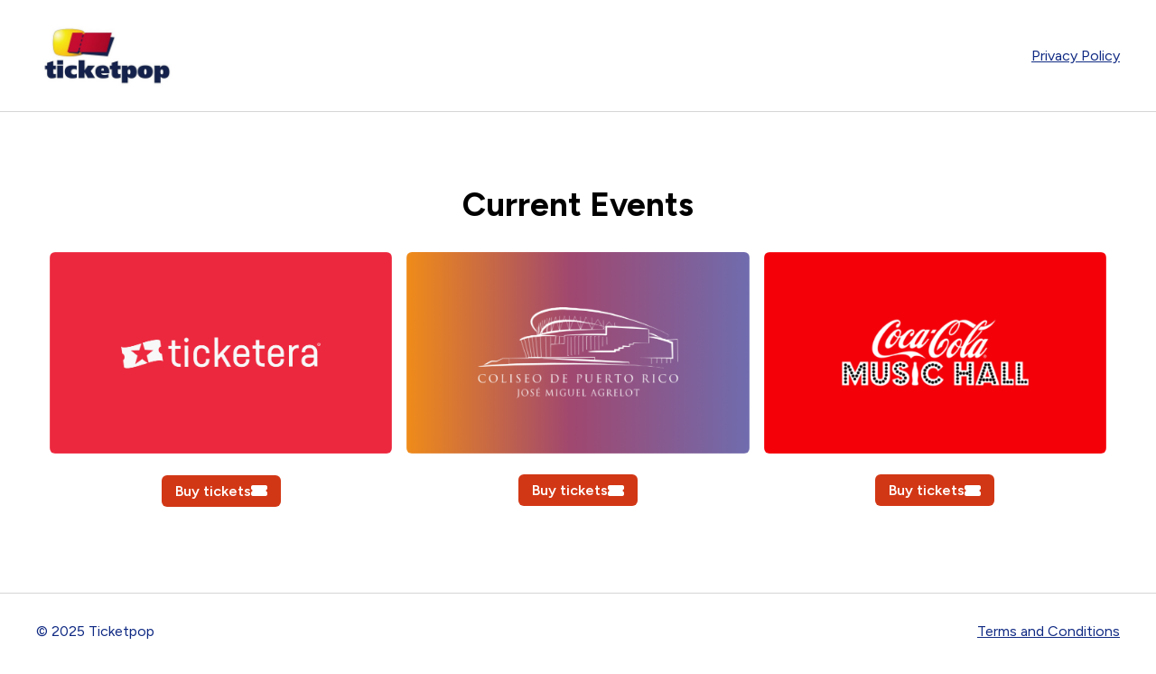

--- FILE ---
content_type: text/html; charset=utf-8
request_url: https://ticketpop-parking.pages.dev/
body_size: 894
content:
<!DOCTYPE html>
<html lang="en">
  <head>
    <meta charset="UTF-8" />
    <meta name="viewport" content="width=device-width, initial-scale=1.0" />
    <link rel="stylesheet" href="/css/index.css" />
    <link
      rel="shortcut icon"
      href="/assets/logo/svg/ticketpop-icon.svg"
      type="image/x-icon"
    />
    <link
      rel="stylesheet"
      href="https://cdnjs.cloudflare.com/ajax/libs/font-awesome/6.7.2/css/all.min.css"
      integrity="sha512-Evv84Mr4kqVGRNSgIGL/F/aIDqQb7xQ2vcrdIwxfjThSH8CSR7PBEakCr51Ck+w+/U6swU2Im1vVX0SVk9ABhg=="
      crossorigin="anonymous"
      referrerpolicy="no-referrer"
    />
    <link rel="preconnect" href="https://fonts.googleapis.com" />
    <link rel="preconnect" href="https://fonts.gstatic.com" crossorigin />
    <link
      href="https://fonts.googleapis.com/css2?family=Figtree:ital,wght@0,300..900;1,300..900&display=swap"
      rel="stylesheet"
    />

    <script src="/js/main.js"></script>

    <title>Ticketpop</title>
  </head>
  <body>
    <section class="home">
      <header class="header">
        <span class="delimited">
          <a href="https://ticketera.com" class="logo">
            <img
              draggable="false"
              src="/assets/logo/image012.png"
              alt="ticketpop logo"
            />
          </a>

           <a onclick="toggleModal('privacy')" class="pop-link" id="terms-link" href="#"
            >Privacy Policy</a
          >

         
        </span>
      </header>

      <main class="main">
        <h1>Current Events</h1>
        <div class="on-sale-grid">
          <div class="on-sale-card">
            <div class="on-sale-card-image">
              <a href="https://ticketera.com">
                <img src="/assets/ticketera-bg.png" alt="" />
              </a>
            </div>
            <div class="on-sale-card-content">
              <h2 class="on-sale-card-title"></h2>
              <a href="https://www.ticketera.com/" class="pop-action"
                >Buy tickets <i class="fas fa-ticket-alt"></i
              ></a>
            </div>
          </div>

          <div class="on-sale-card">
            <div class="on-sale-card-image">
              <a href="https://www.coliseodepuertorico.com/">
                <img src="/assets/logo/cpr-bg.png" />
              </a>
            </div>
            <div class="on-sale-card-content">
              <h2 class="on-sale-card-title"></h2>
              <a href="https://www.coliseodepuertorico.com/" class="pop-action"
                >Buy tickets <i class="fas fa-ticket-alt"></i
              ></a>
            </div>
          </div>

          <div class="on-sale-card">
            <div class="on-sale-card-image">
              <a href="https://cocacolamusichall.com">
                <img src="/assets/cocacola-bg.png" alt="" />
              </a>
            </div>
            <div class="on-sale-card-content">
              <h2 class="on-sale-card-title"></h2>
              <a href="https://cocacolamusichall.com" class="pop-action"
                >Buy tickets <i class="fas fa-ticket-alt"></i
              ></a>
            </div>
          </div>
        </div>
      </main>
    </section>

    <footer>
      <span class="footer-delimited">
        <div class="footer-logo">
          <p>&copy; 2025 Ticketpop</p>

          
        </div>

        <div class="footer-links">
          <a onclick="toggleModal('conditions')" class="pop-link" id="terms-link" href="#"
            >Terms and Conditions</a
          >
        </div>
      </span>
    </footer>

    <div class="developer-cdig">
      <p class="cdig-sm">Designed by</p>
      <img class="cdig" draggable="false" src="/assets/logo/Unknown.jpeg" alt="">
    </div>

    <!-- modals -->

    <span class="modal" id="conditions">
      <div class="modal-content">
        <h2>Terms and Conditions</h2>
        <p class="modal-message" id="terms"></p>
        <div class="modal-actions">
          <a onclick="toggleModal('conditions')" href="#" class="pop-action">Close</a>
        </div>
      </div>
    </span>

    <span class="modal" id="privacy">

      <div class="modal-content">
        <h2>Privacy Policy</h2>
        <p class="modal-message" id="policy"></p>
        <div class="modal-actions">
          <a onclick="toggleModal('privacy')" href="#" class="pop-action">Close</a>
        </div>
      </div>
    </span>
  </body>
</html>


--- FILE ---
content_type: text/css; charset=utf-8
request_url: https://ticketpop-parking.pages.dev/css/index.css
body_size: 763
content:
:root {
  --pop-gold: #eda439;
  --pop-red: #d23715;
  --pop-blue: #102a83;

  --ticketera-red: #ec283e;
  --ticketera-red-shade: #d6273c;
  --dark: #0a0a0a;
  --gray: #d6d6d6;

  --ticketera-font: "Figtree", sans-serif;
}

::selection {
  background-color: var(--pop-blue);
  color: white;
}

body {
  font-family: var(--ticketera-font);
  margin: 0;
  padding: 0;
}

h1 {
  text-align: center;
  margin: 1rem 0;
  font-size: 2.3rem;
}

a {
  padding: 0;
  margin: 0;
}

.header {
  padding: 1.3rem;

  border-bottom: 1px solid var(--gray);
  margin: 0 auto;
}

.delimited {
  max-width: 1200px;
  display: flex;
  justify-content: space-between;
  align-items: center;
  margin: 0 auto;
  color: var(--pop-blue);
}

.logo img {
  width: 150px;
  transition: all 0.05s ease-in-out;
}

.video {
  position: fixed;
  top: 0;
  left: 0;
  width: 100vw;
  height: 100vh;
  object-fit: cover;
  z-index: -1;
  filter: brightness(0.85);
}

.fade {
  transition: opacity 1s ease-in-out;
}

.video {
  opacity: 0;
  animation: fadeIn 0.33s ease-in-out forwards;
}

.pop-action {
  padding: 8px 15px;
  background-color: var(--pop-red);
  color: white;
  border-radius: 6px;
  text-decoration: none;
  transition: all 0.08s ease-in-out;
  cursor: pointer;
  font-weight: 600;
  display: flex;
  align-items: center;
  gap: 5px;
}

.pop-action:hover {
  filter: brightness(0.8);
}

.main {
  max-width: 1200px;
  margin: 5em auto;
  min-height: 70dvh;
}

.on-sale-grid {
  display: grid;
  grid-template-columns: repeat(auto-fill, minmax(300px, 1fr));
  gap: 1rem;
  margin: 0 auto;
  padding: 15px;
}

.on-sale-card {
  display: flex;
  flex-direction: column;
  align-items: center;
  gap: 5px;
  background-color: white;
  transition: all 0.08s ease-in-out;
  cursor: pointer;
  text-decoration: none;
  color: var(--dark);
  animation: fadeIn 0.33s ease-in-out forwards;
  opacity: 0;
}

.on-sale-card-image video {
  border-radius: 6px;
  width: 100%;
}

.on-sale-card-image img {
  border-radius: 6px;
  width: 100%;
  transition: all 0.08s ease-in-out;
}

.on-sale-card-image img:hover {
  filter: brightness(0.95);
  transform: scale(1.05);
}

footer {
  background-color: white;
  border-top: 1px solid var(--gray);
  color: var(--pop-blue);
  padding: 1rem;
}

.developer-cdig{
  display: flex;
  justify-content: center;
  align-items: center;
  padding: 3px;
  gap: 3px;
  background-color: #f1f1f1;
}

.pop-link {
  color: var(--pop-blue);
  text-decoration: underline;
  cursor: pointer;
}

.cdig {
  width: 200px;
}
.cdig-sm{
  font-size: 0.8rem;
  font-weight: bold;
}

.footer-content {
  color: white;
}

.modal {
  position: fixed;
  top: 0;
  left: 0;
  width: 100vw;
  height: 100vh;
  background-color: rgba(0, 0, 0, 0.5);
  display: none;
  justify-content: center;
  align-items: center;
  z-index: 100;
}

#modal{
  display: none;
}

.modal-content {
  background-color: white;
  padding: 1rem;
  border-radius: 6px;
  min-width: 300px;
  max-width: 600px;
  max-height: 700px;

  a {
    width: fit-content;
  }
}

.modal-message {
  margin-bottom: 1rem;
}

.modal-actions {
  display: flex;
  align-items: end;
  gap: 1rem;
  justify-content: flex-end;
}

.modal-message {
  font-size: 0.8rem;
  max-height: 500px;
  overflow-y: scroll;
  border: 1px solid var(--gray);
  border-radius: 6px;
  padding: 1em;
}

.modal-close {
  background-color: var(--pop-blue);
  color: white;
  border: none;
  padding: 0.5rem 1rem;
  border-radius: 6px;
  cursor: pointer;
}

@keyframes fadeIn {
  0% {
    opacity: 0;
  }
  100% {
    opacity: 1;
  }
}

@media screen and (min-width: 600px) {
  .logo img {
    width: 150px;
  }

  .footer-delimited {
    max-width: 1200px;
    margin: 0 auto;
    display: flex;
    justify-content: space-between;
    align-items: center;
  }
}


--- FILE ---
content_type: application/javascript
request_url: https://ticketpop-parking.pages.dev/js/main.js
body_size: -5
content:
document.addEventListener("DOMContentLoaded", () => {
  fetch("/assets/text/terms.txt")
    .then((response) => response.text())
    .then((data) => {
      const formattedData = data.replace(/\n/g, "<br>");
      document.getElementById("terms").innerHTML = formattedData;
    })
    .catch((error) => console.error("Error fetching terms:", error));

  fetch("/assets/text/privacy.txt")
    .then((response) => response.text())
    .then((data) => {
      const formattedData = data.replace(/\n/g, "<br>");
      document.getElementById("policy").innerHTML = formattedData;
    })
    .catch((error) => console.error("Error fetching policy:", error));
});

/**
 * Toggle the display of the modal.
 * @param {string} [modalId] The ID of the modal to toggle.
 * If no modalId is provided, the first modal on the page is toggled.
 */

function toggleModal(modalId) {
  const modal = document.getElementById(modalId);
  if (modal) {
    const isHidden = getComputedStyle(modal).display === "none";
    modal.style.display = isHidden ? "flex" : "none";
  }
}


--- FILE ---
content_type: text/plain; charset=utf-8
request_url: https://ticketpop-parking.pages.dev/assets/text/terms.txt
body_size: 2889
content:
Welcome to Ticketpop, a website powered by TiX.By, LLC d/b/a Ticketpop ("Ticketpop", "we", "us", or "our").  Ticketpop provides a service that allows users ("you" or "your") to access links to third-party ticketing websites for various events and attractions in Puerto Rico and elsewhere. Ticketpop does not sell, resell, or facilitate the sale of any tickets or any other products or services. Ticketpop merely provides links to third-party ticketing websites that offer such products or services. These terms and conditions ("Terms") govern your use of Ticketpop and the links we provide.  Please read them carefully before using Ticketpop. 

 By using Ticketpop, you agree to be bound by these Terms and our Privacy Policy, which is incorporated by reference.  If you do not agree to these Terms or our Privacy Policy, you must not use Ticketpop. We may change or update these Terms at any time without prior notice, and your continued use of Ticketpop after such changes or updates constitutes your acceptance of the revised Terms.  You should check these Terms periodically for any changes or updates. 


Ticketpop is not a ticket seller, broker, agent, or provider. Ticketpop does not sell, resell, or facilitate the sale of any tickets or any other products or services. Ticketpop merely provides links to third-party ticketing websites that offer such products or services. Ticketpop is not affiliated with any third-party website. When you click on a link provided by Ticketpop, you will leave Ticketpop and enter the third-party website.  Ticketpop has no control over, and assumes no responsibility or liability for, the content, accuracy, availability, privacy, security, or practices of any third-party website.  All sales will be governed by the terms and conditions of the specific third-party website used.  You should review the terms and conditions, privacy policy, and other policies of any third-party website before using it or purchasing any products or services from it.  

Your use of any third-party website and any transactions you make with it are solely at your own risk and discretion.  Ticketpop does not endorse, recommend, or guarantee the quality, availability, price, or reliability of any products or services offered by any third-party website.  Ticketpop does not verify, monitor, or review the information, content, or advertisements provided by any third-party website.  Ticketpop does not warrant or represent that any products or services offered by any third-party website will meet your expectations, requirements, or needs.  Ticketpop is not a party to, and has no involvement or interest in, any transactions, communications, disputes, or issues that may arise between you and any third-party website or any other users, sellers, buyers, or providers of any products or services. You should review the terms and conditions, privacy policy, and other policies of any third-party website before using it or purchasing any products or services from it.


You agree to release, indemnify, and hold harmless Ticketpop and its affiliates, officers, directors, employees, agents, and licensors from and against any and all claims, damages, losses, liabilities, costs, and expenses (including reasonable attorneys' fees) arising out of or relating to your use of any third-party website or any products or services purchased or obtained from it.  Ticketpop grants you a limited, non-exclusive, non-transferable, revocable license to access and use Ticketpop for your personal, non-commercial use, subject to these Terms and any applicable laws and regulations.  You may not use Ticketpop for any unlawful, fraudulent, or harmful purpose, or in any way that violates the rights or interests of Ticketpop or any third party.  You may not copy, modify, distribute, reproduce, transmit, display, perform, publish, license, create derivative works from, or sell any content, information, or materials obtained from Ticketpop, except as expressly permitted by these Terms or with our prior written consent.  You may not use any automated means, such as robots, spiders, scrapers, or crawlers, to access, collect, or monitor any data or content from Ticketpop, or to interfere with or disrupt the operation or security of Ticketpop.  You may not use any device, software, or technique to manipulate, alter, or conceal your identity, location, or IP address when using Ticketpop.  You may not attempt to gain unauthorized access to any part of Ticketpop or any systems or networks connected to it, or to circumvent, disable, or breach any security or authentication measures on Ticketpop.  You may not transmit or introduce any viruses, worms, trojans, or other malicious or harmful code or content to Ticketpop or any third-party website. You may not use Ticketpop in any manner that may damage, impair, or overburden Ticketpop or any third-party website, or that may interfere with the rights or enjoyment of any other user of Ticketpop or any third-party website.  

Ticketpop respects the intellectual property rights of others and expects you to do the same. Ticketpop and its licensors own all rights, title, and interest in and to Ticketpop and its content, features, and functionality, including but not limited to all trademarks, logos, trade names, service marks, domain names, and other distinctive brand features of Ticketpop and its licensors (collectively, the "Ticketpop Marks").  Nothing in these Terms or your use of Ticketpop grants you any right, title, or interest in or to any Ticketpop Marks, except as expressly authorized by these Terms or with our prior written consent. You may not use any Ticketpop Marks in any manner that may confuse, mislead, or deceive the public, or that may imply any affiliation, sponsorship, endorsement, or approval by Ticketpop or its licensors, without our prior written consent. You may not use any Ticketpop Marks in any way that may infringe, dilute, or disparage the rights or reputation of Ticketpop or its licensors.

If you believe that any content or material on Ticketpop or any third-party website infringes your copyright or other intellectual property rights, please notify us in accordance with the Digital Millennium Copyright Act ("DMCA") or any other applicable law. Our designated agent for receiving notices of alleged infringement is: TiX.By, LLC d/b/a Ticketpop at: legal@tixbyllc.com 

Please provide the following information in your notice: 
• A description of the copyrighted work or other intellectual property that you claim has been infringed; 
• A description of where the allegedly infringing material is located on Ticketpop or the third-party website, with enough detail to enable us to locate it; 
• Your name, address, telephone number, and email address; 
• A statement by you that you have a good faith belief that the disputed use is not authorized by the copyright or intellectual property owner, its agent, or the law; 
• A statement by you, made under penalty of perjury, that the above information in your notice is accurate and that you are the copyright or intellectual property owner or authorized to act on the copyright or intellectual property owner's behalf; and 
• Your physical or electronic signature.  

We will respond to any notices of alleged infringement that comply with the above requirements in accordance with the DMCA or any other applicable law.   We reserve the right to remove or disable access to any content or material that we believe in good faith to be infringing, without prior notice and at our sole discretion. We also reserve the right to terminate or suspend the access or use of any user who we believe to be a repeat infringer, without prior notice and at our sole discretion. 

These Terms and your use of Ticketpop are governed by and construed in accordance with the laws of the Commonwealth of Puerto Rico, without regard to its conflict of laws principles.  You agree that any legal action or proceeding arising out of or relating to these Terms or your use of Ticketpop will be brought exclusively in the state or federal courts located in San Juan, Puerto Rico, and you consent to the personal jurisdiction and venue of such courts. You waive any objection to the jurisdiction or venue of such courts, or to the inconvenience or hardship of litigating in such courts. You agree that any claim or cause of action arising out of or relating to these Terms or your use of Ticketpop must be filed within one (1) year after such claim or cause of action arose, or else it will be forever barred.  

These Terms constitute the entire agreement between you and Ticketpop regarding your use of Ticketpop and the links we provide, and supersede any prior or contemporaneous communications, representations, or agreements, whether oral or written, between you and Ticketpop.  If any provision of these Terms is held to be invalid, illegal, or unenforceable by a court of competent jurisdiction, such provision will be modified to the extent necessary to make it enforceable, or if not possible, severed from these Terms, and the remaining provisions will remain in full force and effect. No waiver of any provision of these Terms or any breach thereof will be effective unless in writing and signed by Ticketpop, and no such waiver will constitute a waiver of any other provision or breach. You may not assign or transfer these Terms or any of your rights or obligations under these Terms, without our prior written consent. We may assign or transfer these Terms or any of our rights or obligations under these Terms, without your consent and without notice to you. 

Nothing in these Terms creates any partnership, joint venture, agency, employment, or fiduciary relationship between you and Ticketpop, or confers any rights or benefits to any third party, except as expressly provided herein. If you have any questions, comments, or feedback about these Terms or Ticketpop, please contact us at: 
TiX.By, LLC d/b/a Ticketpop legal@tixbyllc.com




--- FILE ---
content_type: text/plain; charset=utf-8
request_url: https://ticketpop-parking.pages.dev/assets/text/privacy.txt
body_size: 2788
content:
Ticketpop Privacy Policy

Last updated: March 7, 2025

Ticketpop website www.ticketpop.com (the "Website") is a third-party rerouting website that helps users find event and entertainment tickets from various independent third-party service providers in Puerto Rico, U.S. and the Caribbean. The Website is a DBA of TiX.By Holdings, LLC, a limited liability company registered in Puerto Rico and operating in Puerto Rico (the "Company", "we", "us", or "our"). This privacy policy explains how we collect, use, share, and protect your personal information when you use the Website and our services. By using the Website, you agree to this privacy policy and consent to our processing of your personal information as described herein. If you do not agree with our policies and practices, your choice is not to use our Website. Your continued use of this Website after we make changes is deemed to be acceptance of those changes, so please check the policy periodically for updates.

What information do we collect?

We do not collect any payment information, travel plans, or contact information from users. The Website only reroutes users to other ticketing services. However, we may collect feedback, reviews, ratings, comments, and questions about the Website and our services that you voluntarily submit to us through the Website or by contacting us.

We collect information that is automatically generated when you use the Website, such as:

- Your IP address, browser type, device type, operating system, and other technical information;
- Your browsing history, search queries, clicks, and interactions with the Website and its features;
- Your location information, based on your IP address or GPS data, if you enable this feature on your device;
- Cookies and other similar technologies that help us remember your preferences, customize your experience, and improve the Website and our services.

How do we use your information?

We use your information for various purposes, such as:

- To provide you with the Website and our services, including rerouting you to the appropriate ticketing websites;
- To communicate with you about the Website and our services, including sending you notifications, updates, reminders, alerts, newsletters, promotions, and offers;
- To respond to your inquiries, requests, feedback, reviews, ratings, comments, and questions;
- To improve the Website and our services, including analyzing and monitoring the performance, functionality, usability, and security of the Website and our services;
- To personalize the Website and our services, including tailoring the content, features, and advertisements to your preferences, interests, and behavior;
- To enforce the Website's terms and conditions, comply with applicable laws and regulations, protect our rights and interests, and prevent fraud, abuse, and illegal activities;
- To perform any other legitimate business purposes that are consistent with this privacy policy and your consent.

How do we share your information?

We share your information with third parties that help us provide the Website and our services, such as:

- Independent third-party service providers, who may need your information to process and confirm your bookings and provide you with their services;
- Service providers, who perform various functions on our behalf, such as hosting, data storage, data analysis, marketing, customer service, and technical support;
- Affiliates and partners, who may offer you related or complementary products or services, or who may collaborate with us in providing the Website and our services;
- Advertising networks and platforms, who may use your information to deliver relevant and targeted ads to you on the Website and other websites or apps;
- Law enforcement and regulatory authorities, who may request your information to comply with legal obligations, court orders, subpoenas, warrants, or investigations;
- Other parties, who may receive your information in connection with a merger, acquisition, sale, transfer, or reorganization of our business or assets, or in the event of a bankruptcy, insolvency, or liquidation.

We do not sell, rent, or trade your information to third parties for their own purposes, unless you give us your consent or we are required by law to do so. We may also share aggregated or anonymized information that does not identify you personally with third parties for research, analysis, or statistical purposes.

How do we protect your information?

We take reasonable measures to protect your information from unauthorized access, use, disclosure, modification, or destruction, such as:

- Using encryption, firewalls, passwords, and other security technologies and practices;
- Limiting the access to your information to our authorized employees, agents, and service providers who need it to perform their duties;
- Educating and training our staff and contractors on the importance of data privacy and security;
- Reviewing and updating our policies and procedures regularly to comply with industry standards and best practices.

However, no method of transmission or storage is 100% secure, and we cannot guarantee the absolute security of your information. You are responsible for maintaining the confidentiality of your account and password, and for notifying us immediately if you suspect any unauthorized activity or breach of security involving your information.

How do we respect your choices and rights?

We respect your choices and rights regarding your information, such as:

- You can opt out of receiving marketing emails from us by following the unsubscribe link or instructions in the email, or by contacting us at legal@tixbyllc.com
- You can manage your cookie preferences and settings by adjusting your browser or device options, or by using the tools and features provided by the Website or third parties;
- You can access, update, correct, or delete your information by logging into your account, or by contacting us at legal@tixbyllc.com
- You can request a copy of your information that we hold by contacting us at legal@tixbyllc.com
- You can object to or restrict our processing of your information for certain purposes by contacting us at legal@tixbyllc.com
- You can withdraw your consent to our processing of your information at any time by contacting us at legal@tixbyllc.com, subject to legal and contractual limitations;
- You can lodge a complaint with us or the relevant data protection authority if you have any concerns about our processing of your information.

We will respond to your requests and complaints within a reasonable time and in accordance with applicable laws and regulations. We may ask you to verify your identity and provide additional information or documentation to process your requests and complaints.

How do we handle children's information?

The Website and our services are not intended for or directed to children under the age of 13, and we do not knowingly collect or solicit any information from or about such children. If we become aware that we have collected or received any information from or about a child under the age of 13 without the consent of their parent or guardian, we will delete such information as soon as possible. If you are a parent or guardian and you believe that your child has provided us with any information without your consent, please contact us at legal@tixbyllc.com and we will take appropriate steps to address the issue.

How do we update this privacy policy?

We may update this privacy policy from time to time to reflect changes in our practices, the Website, our services, or the applicable laws and regulations. We will notify you of any material changes by posting the updated privacy policy on the Website and indicating the date of the last revision. We encourage you to review this privacy policy periodically to stay informed of how we collect, use, share, and protect your information. Your continued use of the Website and our services after the updated privacy policy becomes effective constitutes your acceptance of the changes.

How do we contact you and how do you contact us?

If you have any questions, comments, or concerns about this privacy policy or our processing of your information, please contact us at: Ticketpop legal@tixbyllc.com

We will do our best to address your inquiries and resolve any issues that you may have.

Choice of law and venue

This privacy policy and our processing of your information are governed by the laws of the Commonwealth of Puerto Rico, without regard to its conflict of laws principles. Any dispute, claim, or controversy arising out of or relating to this privacy policy or our processing of your information shall be subject to the exclusive jurisdiction and venue of the courts of San Juan, Puerto Rico, and you and we hereby consent and submit to such jurisdiction and venue.

Contact Information:
To ask questions or comment about this privacy policy and our privacy practices, contact us at:
legal@tixbyllc.com

